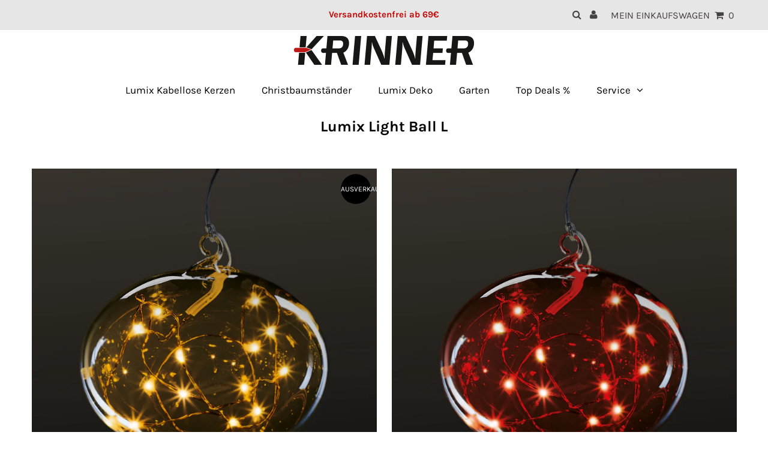

--- FILE ---
content_type: text/css
request_url: https://krinner.com/cdn/shop/t/19/assets/custom-font.css?v=152616126975275833321664944862
body_size: -478
content:
@font-face{font-family:Karla;src:url(Karla-Regular.woff2) format("woff2"),url(Karla-Regular.woff) format("woff");font-weight:400;font-style:normal;font-display:swap}@font-face{font-family:Karla;src:url(Karla-Italic.woff2) format("woff2"),url(Karla-Italic.woff) format("woff");font-weight:400;font-style:italic;font-display:swap}h1,h2,h3,h4,h5,h6,html,body{font-family:Karla!important}
/*# sourceMappingURL=/cdn/shop/t/19/assets/custom-font.css.map?v=152616126975275833321664944862 */
